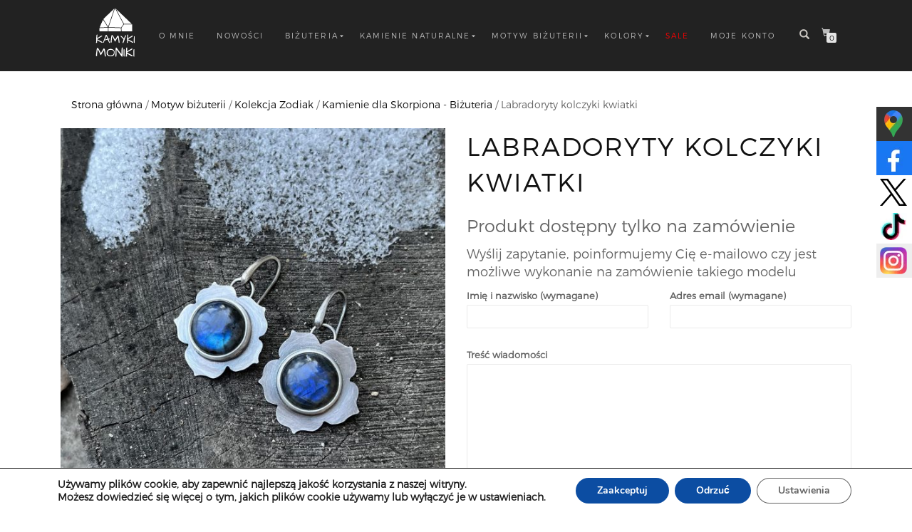

--- FILE ---
content_type: application/javascript
request_url: https://kamykimoniki.pl/wp-content/plugins/product-gtin-ean-upc-isbn-for-woocommerce/assets/js/product-gtin-wc-frontend.min.js?ver=1.1.1
body_size: 173
content:
!function(t){"use strict";var n=t("body"),e=t(".variations_form"),o=e.data("product_id"),i="",_=0<(i=void 0!==o?n.find(".wpm_pgw_code[data-product-id="+o+"]"):e.closest(".summary").find(".wpm_pgw_code")).length?i.text():"",d="yes"==wpm_product_gtin.hide_is_empty,p=i.parent();t.fn.wpm_gtin_variations=function(){e.on("found_variation",function(t,n){n.wpm_pgw_code?(i.text(n.wpm_pgw_code),p.show()):i.wpm_reset_content()}),e.on("reset_data",function(){t.fn.wpm_reset_content()})},t.fn.wpm_reset_content=function(){_!==i.text()&&i.text(_),d&&""==_&&p.hide()},n.hasClass("single-product")&&(d&&""==_&&p.hide(),t.fn.wpm_gtin_variations())}(jQuery);